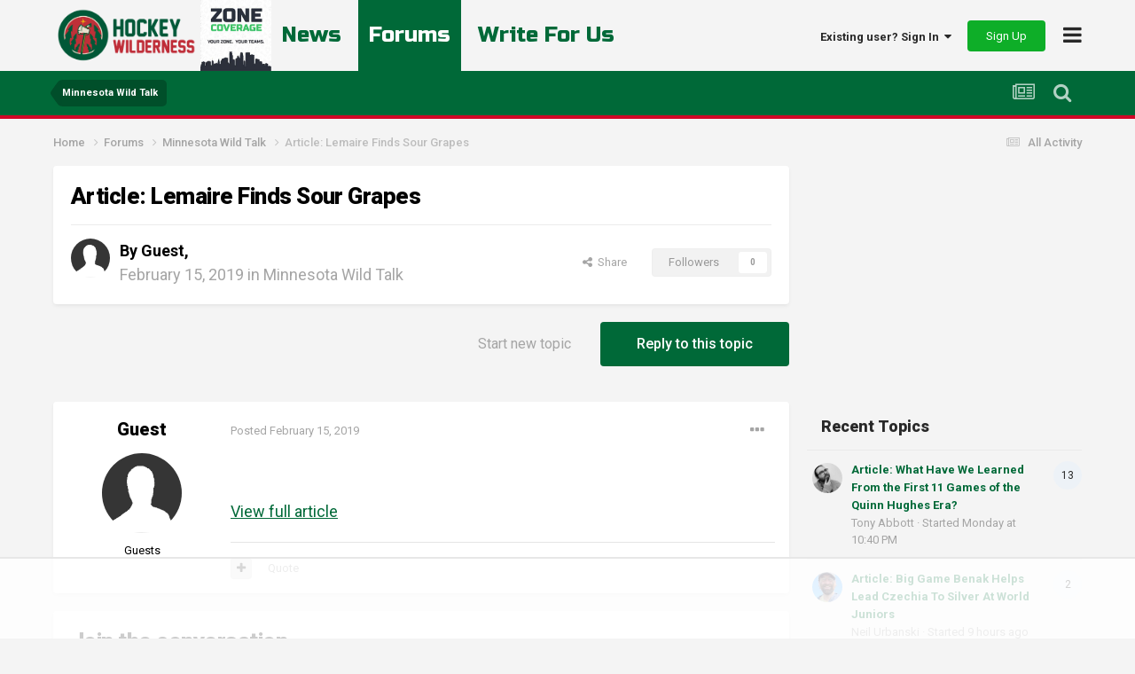

--- FILE ---
content_type: text/html
request_url: https://api.intentiq.com/profiles_engine/ProfilesEngineServlet?at=39&mi=10&dpi=936734067&pt=17&dpn=1&iiqidtype=2&iiqpcid=05ca489d-33de-41fc-9acf-0615901a7a4e&iiqpciddate=1767763792296&pcid=68f2c156-9a4e-4d9e-91e0-98333f7f873c&idtype=3&gdpr=0&japs=false&jaesc=0&jafc=0&jaensc=0&jsver=0.33&testGroup=A&source=pbjs&ABTestingConfigurationSource=group&abtg=A&vrref=https%3A%2F%2Fhockeywilderness.com
body_size: 54
content:
{"abPercentage":97,"adt":1,"ct":2,"isOptedOut":false,"data":{"eids":[]},"dbsaved":"false","ls":true,"cttl":86400000,"abTestUuid":"g_7e1734a9-ee7a-4a8a-a84f-0fe27b891ab6","tc":9,"sid":2085815532}

--- FILE ---
content_type: text/html; charset=utf-8
request_url: https://www.google.com/recaptcha/api2/aframe
body_size: -248
content:
<!DOCTYPE HTML><html><head><meta http-equiv="content-type" content="text/html; charset=UTF-8"></head><body><script nonce="Q4BxcJHl58pavfae9NQxFg">/** Anti-fraud and anti-abuse applications only. See google.com/recaptcha */ try{var clients={'sodar':'https://pagead2.googlesyndication.com/pagead/sodar?'};window.addEventListener("message",function(a){try{if(a.source===window.parent){var b=JSON.parse(a.data);var c=clients[b['id']];if(c){var d=document.createElement('img');d.src=c+b['params']+'&rc='+(localStorage.getItem("rc::a")?sessionStorage.getItem("rc::b"):"");window.document.body.appendChild(d);sessionStorage.setItem("rc::e",parseInt(sessionStorage.getItem("rc::e")||0)+1);localStorage.setItem("rc::h",'1767763798278');}}}catch(b){}});window.parent.postMessage("_grecaptcha_ready", "*");}catch(b){}</script></body></html>

--- FILE ---
content_type: text/plain; charset=utf-8
request_url: https://ads.adthrive.com/http-api/cv2
body_size: 3845
content:
{"om":["0b0m8l4f","0sm4lr19","0v5c69ul","1","1029_40505ujp","1029_5xbdis4i","1029_6dac9fpf","1029_9ja0908s","1029_dfomfc7l","1029_gh9a1zdg","1029_hci1cgdf","1029_ik4xbdmy","1029_jkh1klfj","1029_mmr7sp5l","1029_wnj7sgch","10310289136970_462615644","10310289136970_593674671","10310289136970_594352012","10wzqkul","11142692","11509227","11896988","11999803","12123650","12124281","12136802","12142259","12219631","124843_7","124844_16","125214_6","13mvd7kb","17_24104687","1c298muj15l","1cmuj15l","1ftzvfyu","1h7yhpl7","1qh7y3y2","1s6qresl","1xy38za4","202430_200_EAAYACog7t9UKc5iyzOXBU.xMcbVRrAuHeIU5IyS9qdlP9IeJGUyBMfW1N0_","2132:43435725","2132:43435727","2179:584967848397270522","2179:587177303591067784","2179:588630549023447294","2179:589289985696794383","2179:591034880480293404","2179:591283456202345442","2249:651403773","2249:702153059","2307:03ory6zo","2307:3o9hdib5","2307:3v2n6fcp","2307:9925w9vu","2307:adfrwzmu","2307:bvrkon1j","2307:c1hsjx06","2307:cuudl2xr","2307:cvza2vg1","2307:fqeh4hao","2307:h60hzvcs","2307:kecbwzbd","2307:kf4dd8e6","2307:oj70mowv","2307:ouycdkmq","2307:pv0aga9x","2307:quk7w53j","2307:tvn2lg3e","2307:txxn3sd5","2307:u30fsj32","2307:u3i8n6ef","2409_15064_70_85445175","2409_15064_70_85445179","2409_15064_70_85808988","2409_25495_176_CR52092919","2409_25495_176_CR52092954","2409_25495_176_CR52092956","2409_25495_176_CR52092958","2409_25495_176_CR52092959","2409_25495_176_CR52153848","2409_25495_176_CR52153849","2409_25495_176_CR52178314","2409_25495_176_CR52186411","2409_25495_176_CR52188001","24765535","24765541","25048618","25048620","25_87z6cimm","25_o0tmxo37","25_ocpegdlz","25_uzjw9qx6","25_yi6qlg3p","25_ztlksnbe","26210676","2760:176_CR52092920","2760:176_CR52092954","2760:176_CR52092959","2760:176_CR52153849","2760:176_CR52175339","2760:176_CR52186411","2760:176_CR52186412","2760:176_CR52190519","28152873","29257601","29414696","29_695879898","2akc35kz","2h9vn3hc","2ihmqvck","306_23391206","306_24696317","33539718","33604871","33605023","33608958","34534189","3490:CR52092919","3490:CR52092920","3490:CR52092921","3490:CR52092954","3490:CR52153849","3490:CR52175339","3490:CR52175340","3490:CR52186411","3490:CR52186412","3490:CR52193292","3490:CR52193294","35780189","3658_136236_cvza2vg1","3658_142885_T26053956","3658_15078_cuudl2xr","3658_215376_T26224673","3658_252262_T26228522","3658_67113_l5qg5jga","3658_83553_hqz7anxg","3658_94590_T26225265","3702_139777_24765460","3702_139777_24765465","3702_139777_24765476","3702_139777_24765483","3702_139777_24765492","3702_139777_24765494","3702_139777_24765496","3702_139777_24765524","3702_139777_24765527","3702_139777_24765529","3702_139777_24765531","3702_139777_24765534","3702_139777_24765537","3702_139777_24765540","3702_139777_24765541","3702_139777_24765544","3702_139777_24765546","3702_139777_24765548","381513943572","3LMBEkP-wis","3fqdkjcw","3o9hdib5","3v2n6fcp","40079388","4083IP31KS13blixbike","409_192565","409_216406","409_216407","409_216416","409_216506","409_220149","409_220333","409_220334","409_220349","409_223599","409_225978","409_225982","409_226322","409_227224","409_227235","409_228065","409_228116","409_230714","421246b4-4d75-4bd6-a5ee-c952ee98ca48","42231876","43919974","458901553568","47869802","485027845327","48673577","49039749","4947806","4aqwokyz","4g80rbxg","4qxmmgd2","4v298lso63s","4vlso63s","521168","521_425_203730","522709","53v6aquw","545810","5510:1cmuj15l","5510:cymho2zs","5510:e2qeeuc5","5510:kecbwzbd","5510:kf4dd8e6","5510:mznp7ktv","5510:ouycdkmq","5510:quk7w53j","5510:r6eb8y98","55116643","55116649","555_165_784880274628","557_409_220333","557_409_220343","557_409_220344","557_409_220356","557_409_220366","557_409_228054","557_409_228065","557_409_235268","55965333","56071098","561282395","56566551","56635908","56670876","576733520346696533","584211364746038782","598359809892","59873208","59873223","59873224","59873230","5xbdis4i","6026534513","6026576471","61231626","6126589185","61397471","61593903","61900466","61916211","61916223","61916225","61916229","61932920","61932925","61932933","62548257","627506494","628444259","628444349","628444433","628444439","628456382","628622163","628622169","628622172","628622241","628622247","628622250","628683371","628687043","628687157","628687463","628803013","628841673","62888830","629009180","629167998","629168001","629168010","629168565","629171196","629171202","629803897","62987257","62992988","62993165","6329018","648744288","659713728691","67lvjel9","680_99480_700109379","680_99480_700109389","697189965","697525824","699812344","702423494","702712234","702759095","702759112","702759123","702759160","702759250","702759274","702759657","702759712","702838408","702838413","7354_138543_85445183","7354_138543_85809046","7557a9b5-4a62-47b5-a6b9-5837f72be399","771gyfff","7732580","7885413","7a0tg1yi","81407367","8152859","85914606","8b5u826e","8becnbf0","8ttq93v3","93_1cmuj15l","93_7cmeqmw8","93_cv2huqwc","93_cymho2zs","93_daw00eve","93_ejluecc1","93_o5xj653n","93_ouycdkmq","93_x716iscu","93_yi6qlg3p","9rqgwgyb","a0oxacu8","a3fs8a8c","a3x6xib5","a5wzwdxc","a8beztgq","adfrwzmu","an6hlc6t","awck5uq9","az298cut44q","azcut44q","brandgen-19896","c1hsjx06","ced9ni44","clca5z2o","cqant14y","cr-98vvzk3vu8rm","cr-9c_tzyj0uzaueuzu","cr-9c_u2zj6tzdreuzu","cr-9hxzbqc08jrgv2","cr-Bitc7n_p9iw__vat__49i_k_6v6_h_jce2vj5h_PxWzTvgmq","cr-aawz1i2qubwj","cr-ccrzxi5tx7vjv","cr-dftw1fzqv7tmu","cr-g91z6j302crgv2","cr-lg354l2uvergv2","cuudl2xr","cv2huqwc","cx9gq0h1","cymho2zs","d9f6t30y","dcf8a05c-f581-4d46-9998-7300dde82d36","ddr52z0n","de66hk0y","dfbd8c64-68ef-4ce1-b9ca-5efdda966141","dmoplxrm","dpjydwun","e2qeeuc5","e5lwu02a","ehcnrqti","ej298luecc1","ejluecc1","er0hyaq2","evximl9e","f2u8e0cj","f4b1kia1","fcn2zae1","feaqu0pp","fqeh4hao","g33ctchk","gbwct10b","gdyy85gz","ggcfqued","h7mlnibm","hgrz3ggo","hkwzuxuu","hueqprai","i90isgt0","icajkkn0","idv00ihq","indibqk4","k1mcz4wq","kecbwzbd","kf2984dd8e6","kf4dd8e6","kli1n6qv","ksrdc5dk","kz8629zd","l4fh84wa","lc1wx7d6","ljkt7mig","llejctn7","mrajh014","mznp7ktv","n2bb8hni","n3egwnq7","npdrkirq","nr5arrhc","o54qvth1","o5xj653n","oj70mowv","op9gtamy","ou298ycdkmq","ouycdkmq","oz31jrd0","pefxr7k2","pv0aga9x","qqvgscdx","quk7w53j","r6eb8y98","r8esj0oh","rnd2v82r","rrlikvt1","s4s41bit","szwhi7rt","t4zab46q","tczaxbd1","ti0s3bz3","tmz19gkp","u2x4z0j8","u30fsj32","u3i8n6ef","uf7vbcrs","ufmlvirh","ujl9wsn7","urut9okb","utberk8n","ux1fyib3","uykfdhoc","v2pqc8qz","vdpy7l2e","vosqszns","wcxo4um9","wpkv7ngm","wvuhrb6o","x3ciztax","x61c6oxa","x716iscu","xoh4kc5f","y84e8qjy","yi6qlg3p","ztlksnbe","ztqda8zf","7979132","7979135"],"pmp":[],"adomains":["1md.org","a4g.com","about.bugmd.com","acelauncher.com","adameve.com","adelion.com","adp3.net","advenuedsp.com","aibidauction.com","aibidsrv.com","akusoli.com","allofmpls.org","arkeero.net","ato.mx","avazutracking.net","avid-ad-server.com","avid-adserver.com","avidadserver.com","aztracking.net","bc-sys.com","bcc-ads.com","bidderrtb.com","bidscube.com","bizzclick.com","bkserving.com","bksn.se","brightmountainads.com","bucksense.io","bugmd.com","ca.iqos.com","capitaloneshopping.com","cdn.dsptr.com","clarifion.com","clean.peebuster.com","cotosen.com","cs.money","cwkuki.com","dallasnews.com","dcntr-ads.com","decenterads.com","derila-ergo.com","dhgate.com","dhs.gov","digitaladsystems.com","displate.com","doyour.bid","dspbox.io","envisionx.co","ezmob.com","fmlabsonline.com","g123.jp","g2trk.com","gadgetslaboratory.com","gadmobe.com","getbugmd.com","goodtoknowthis.com","gov.il","grosvenorcasinos.com","guard.io","hero-wars.com","holts.com","howto5.io","http://bookstofilm.com/","http://countingmypennies.com/","http://fabpop.net/","http://folkaly.com/","http://gameswaka.com/","http://gowdr.com/","http://gratefulfinance.com/","http://outliermodel.com/","http://profitor.com/","http://tenfactorialrocks.com/","http://trace-eu.mediago.io/","http://vovviral.com/","https://instantbuzz.net/","https://www.royalcaribbean.com/","ice.gov","imprdom.com","justanswer.com","liverrenew.com","longhornsnuff.com","lovehoney.com","lowerjointpain.com","lymphsystemsupport.com","meccabingo.com","media-servers.net","mediago.io","medimops.de","miniretornaveis.com","mobuppsrtb.com","motionspots.com","mygrizzly.com","myiq.com","myrocky.ca","national-lottery.co.uk","nbliver360.com","ndc.ajillionmax.com","nibblr-ai.com","niutux.com","nordicspirit.co.uk","notify.nuviad.com","notify.oxonux.com","own-imp.vrtzads.com","paperela.com","parasiterelief.com","peta.org","pfm.ninja","pixel.metanetwork.mobi","pixel.valo.ai","plannedparenthood.org","plf1.net","plt7.com","pltfrm.click","printwithwave.co","privacymodeweb.com","rangeusa.com","readywind.com","reklambids.com","ri.psdwc.com","royalcaribbean.com","royalcaribbean.com.au","rtb-adeclipse.io","rtb-direct.com","rtb.adx1.com","rtb.kds.media","rtb.reklambid.com","rtb.reklamdsp.com","rtb.rklmstr.com","rtbadtrading.com","rtbsbengine.com","rtbtradein.com","saba.com.mx","safevirus.info","securevid.co","seedtag.com","servedby.revive-adserver.net","shift.com","simple.life","smrt-view.com","swissklip.com","taboola.com","tel-aviv.gov.il","temu.com","theoceanac.com","track-bid.com","trackingintegral.com","trading-rtbg.com","trkbid.com","truthfinder.com","unoadsrv.com","usconcealedcarry.com","uuidksinc.net","vabilitytech.com","vashoot.com","vegogarden.com","viewtemplates.com","votervoice.net","vuse.com","waardex.com","wapstart.ru","wdc.go2trk.com","weareplannedparenthood.org","webtradingspot.com","www.royalcaribbean.com","xapads.com","xiaflex.com","yourchamilia.com"]}

--- FILE ---
content_type: text/plain
request_url: https://rtb.openx.net/openrtbb/prebidjs
body_size: -225
content:
{"id":"f039918c-e8ea-443a-998d-dc447e78b224","nbr":0}

--- FILE ---
content_type: text/plain
request_url: https://rtb.openx.net/openrtbb/prebidjs
body_size: -225
content:
{"id":"f8a3b56f-7667-497f-9e4a-c1efa8462eaf","nbr":0}

--- FILE ---
content_type: text/plain
request_url: https://rtb.openx.net/openrtbb/prebidjs
body_size: -85
content:
{"id":"b55700bc-54cc-4b81-9cf9-8ea52ecd90ac","nbr":0}

--- FILE ---
content_type: text/plain
request_url: https://rtb.openx.net/openrtbb/prebidjs
body_size: -225
content:
{"id":"f3fa45cd-b344-434c-b6fb-02d39397409b","nbr":0}

--- FILE ---
content_type: text/plain; charset=UTF-8
request_url: https://at.teads.tv/fpc?analytics_tag_id=PUB_17002&tfpvi=&gdpr_consent=&gdpr_status=22&gdpr_reason=220&ccpa_consent=&sv=prebid-v1
body_size: 56
content:
MjMwMGEwMzEtNjc3ZC00YzE5LWIzYzMtZWY0YjYzYTA3YzllIzMtMg==

--- FILE ---
content_type: text/plain
request_url: https://rtb.openx.net/openrtbb/prebidjs
body_size: -225
content:
{"id":"3c6e3cc7-3301-43e8-9b75-6918f4263689","nbr":0}